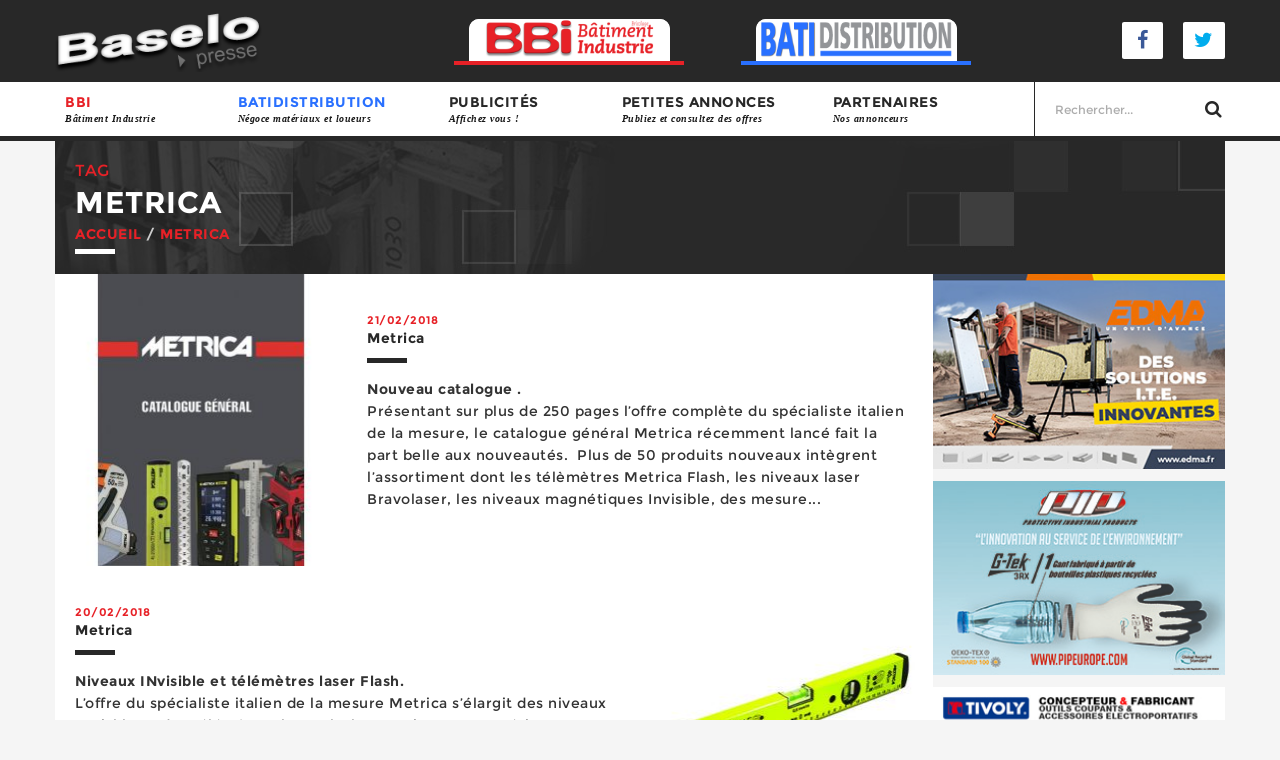

--- FILE ---
content_type: text/html; charset=UTF-8
request_url: https://www.baselopresse.fr/tag/metrica/?page=2
body_size: 7195
content:
<!DOCTYPE html>
<!--[if IE 8]>
<html lang="fr" class="no-js ie8 lt-ie9 lt-ie10"> <![endif]-->
<!--[if IE 9]>
<html lang="fr" class="no-js ie9 lt-ie10"> <![endif]-->
<!--[if gt IE 9]><!-->
<html lang="fr" class="no-js modern"> <!--<![endif]-->

<head>
    <base href="https://www.baselopresse.fr/"/>

    <meta charset="utf-8">
    <meta name="viewport" content="width=device-width, initial-scale=1, maximum-scale=1"/>
    <title>Metrica - Baselo presse</title>
    <meta name="description" content="Baselo presse : Metrica articles."/>
    <meta name="format-detection" content="telephone=no">
            <meta name="theme-color" content="rouge">
    
    <link rel="dns-prefetch" href="//www.facebook.com">
    <link rel="dns-prefetch" href="//connect.facebook.net">
    <link rel="dns-prefetch" href="//static.ak.facebook.com">
    <link rel="dns-prefetch" href="//static.ak.fbcdn.net">
    <link rel="dns-prefetch" href="//s-static.ak.facebook.com">
    <link rel="dns-prefetch" href="//ajax.googleapis.com">
    <link rel="dns-prefetch" href="//fonts.googleapis.com">
    <link rel="dns-prefetch" href="//maps.gstatic.com">
    <link rel="dns-prefetch" href="//maps.google.com">

    <link rel="stylesheet" type="text/css" href="css/style.css"/>

    <!--[if lt IE 9]>
    <script src="//html5shiv.googlecode.com/svn/trunk/html5.js"></script>
    <script>window.html5 || document.write('<script src="js/vendor/html5.js"><\/script>')</script>
    <script src="js/vendor/respond.js"></script>
    <![endif]-->

    <!--[if !IE]><!-->
    <script>if (/*@cc_on!@*/false) {
            document.documentElement.className += ' ie10';
        }</script>
    <!--<![endif]-->

    <!--Favicon-->
    <link rel="apple-touch-icon" sizes="180x180" href="_favicons/apple-touch-icon.png">
<link rel="icon" type="image/png" href="_favicons/favicon-32x32.png" sizes="32x32">
<link rel="icon" type="image/png" href="_favicons/favicon-16x16.png" sizes="16x16">
<link rel="manifest" href="_favicons/manifest.json">
<link rel="mask-icon" href="_favicons/safari-pinned-tab.svg" color="#282828">
<link rel="shortcut icon" href="_favicons/favicon.ico">
<meta name="msapplication-config" content="_favicons/browserconfig.xml">
<meta name="theme-color" content="#282828">

        <!-- Global site tag (gtag.js) - Google Analytics -->
    <script async src="https://www.googletagmanager.com/gtag/js?id=UA-10528387-43"></script>
    <script>
        window.dataLayer = window.dataLayer || [];

        function gtag() {
            dataLayer.push(arguments);
        }

        gtag('js', new Date());

        gtag('config', 'UA-10528387-43');
    </script>
    <script async src="//pagead2.googlesyndication.com/pagead/js/adsbygoogle.js"></script>
    <script>
        (adsbygoogle = window.adsbygoogle || []).push({
            google_ad_client: "ca-pub-7748582114680273",
            enable_page_level_ads: true
        });
    </script>

</head>
<body>

<!-- Outdated Browser -->
<div id="outdated"></div>
<!-- Outdated Browser -->

<header role="banner" id="header">
    <div class="header">
        <div class="wrapper center">
            <div class="top-header">
                <div class="logo"><a href="./" title="Retour à l'accueil"><img src="images/logo-baselo-presse.png" alt="Baselo Presse"></a></div>
                <div class="magazines">
                    <a href="bbi/"  title="Bâtiment Industrie">
                        <img src="images/logo-bbi.png" alt="Batiment Industruie">
                    </a>
                    <a href="batidistribution/"  title="Bati Distribution">
                        <img src="images/logo-bati.png" alt="Batidistribution">
                    </a>
                </div>
                <div class="social">
                    <a href="#" title="Facebook Baselo Presse"><i class="fa fa-fw fa-facebook"></i></a>
                    <a href="#" title="Twitter Baselo Presse"><i class="fa fa-fw fa-twitter"></i></a>
                </div>
            </div>
        </div>
    </div>
    <div class="cd-morph-dropdown">
        <a href="#0" class="nav-trigger">Open Nav<span aria-hidden="true"></span></a>
        <nav role="navigation" class="main-nav">
            <div class="wrapper center">
                <ul>
                                            <li data-content="bbi" class="has-dropdown gallery ">
                            <a href="https://www.baselopresse.fr/bbi/" class="rouge">BBI                                <span>Bâtiment Industrie</span>
                            </a></li>
                                            <li data-content="batidistribution" class="has-dropdown gallery ">
                            <a href="https://www.baselopresse.fr/batidistribution/" class="bleu">BATIDISTRIBUTION                                <span>Négoce matériaux et loueurs</span>
                            </a></li>
                    
                    <li data-content="publicites" class="has-dropdown button "><a>Publicités<span>Affichez vous !</span></a></li>
                    <li data-content="annonces" class="has-dropdown gallery "><a href="petites-annonces/">Petites annonces<span>Publiez et consultez des offres </span></a></li>
                    <li data-content="partenaires" class="has-dropdown button "><a href="partenaires/">Partenaires<span>Nos annonceurs</span></a></li>
                    <li>
                        <form id="form-search" action="recherche/" method="post">
                            <!--							<select class="" name="cat_id" id="form-search-cat">-->
                            <!--								<option value="0">Tout le site</option>-->
                            <!--								<option value="1">BBI</option>-->
                            <!--								<option value="2">Batidistribution</option>-->
                            <!--							</select>-->
                            <input name="search" id="form-search-keywords" type="text" placeholder="&nbsp;&nbsp;Rechercher..." value="">
                            <button type="submit"><i class="fa fa-fw fa-search"></i></button>
                        </form>
                    </li>
                </ul>
            </div>
        </nav>
        <div class="morph-dropdown-wrapper">

            <div class="dropdown-list">
                <ul>
                    <li class="dropdown button">
                        <form id="form-search" action="recherche/" method="post">
                            <div class="row">
                                <div class="col-phone-9 col-tablet-5"><input name="search" id="form-search-keywords" class="form-control" type="text" placeholder="&nbsp;&nbsp;Rechercher..." value=""></div>
                                <div class="col-phone-3">
                                    <button type="submit" class="form-control" ><i class="fa fa-fw fa-search"></i></button>
                                </div>
                            </div>
                        </form>
                    </li>
                                            <li id="bbi" class="dropdown gallery">
                            <a href="https://www.baselopresse.fr/bbi/" class="label">BBI</a>
                                                                                        <div class="content">
                                    <ul>
                                                                                    <li>
                                                <a href="https://www.baselopresse.fr/bbi/distribution/">
                                                    <span class="picto"><img src="media/images/contents_categories/w-40-h-40-distribution-1482153507.png"></span>
                                                    <em>Distribution</em>
                                                    <span></span>
                                                </a>
                                            </li>
                                                                                    <li>
                                                <a href="https://www.baselopresse.fr/bbi/fournisseurs/">
                                                    <span class="picto"><img src="media/images/contents_categories/w-40-h-40-fournisseurs-1482153626.png"></span>
                                                    <em>Fournisseurs</em>
                                                    <span></span>
                                                </a>
                                            </li>
                                                                                    <li>
                                                <a href="https://www.baselopresse.fr/bbi/produits/">
                                                    <span class="picto"><img src="media/images/contents_categories/w-40-h-40-produits-1482153617.png"></span>
                                                    <em>Produits</em>
                                                    <span></span>
                                                </a>
                                            </li>
                                                                                    <li>
                                                <a href="https://www.baselopresse.fr/bbi/organismes-professionnels/">
                                                    <span class="picto"><img src="media/images/contents_categories/w-40-h-40-organismes-professionnels-1482153641.png"></span>
                                                    <em>Organismes professionnels</em>
                                                    <span></span>
                                                </a>
                                            </li>
                                                                            </ul>

                                </div>
                                                    </li>
                                            <li id="batidistribution" class="dropdown gallery">
                            <a href="https://www.baselopresse.fr/batidistribution/" class="label">BATIDISTRIBUTION</a>
                                                                                        <div class="content">
                                    <ul>
                                                                                    <li>
                                                <a href="https://www.baselopresse.fr/batidistribution/distribution/">
                                                    <span class="picto"><img src="media/images/contents_categories/w-40-h-40-distribution-1482153652.png"></span>
                                                    <em>Distribution</em>
                                                    <span></span>
                                                </a>
                                            </li>
                                                                                    <li>
                                                <a href="https://www.baselopresse.fr/batidistribution/fournisseurs/">
                                                    <span class="picto"><img src="media/images/contents_categories/w-40-h-40-fournisseurs-1482153669.png"></span>
                                                    <em>Fournisseurs</em>
                                                    <span></span>
                                                </a>
                                            </li>
                                                                                    <li>
                                                <a href="https://www.baselopresse.fr/batidistribution/produits/">
                                                    <span class="picto"><img src="media/images/contents_categories/w-40-h-40-produits-1482153677.png"></span>
                                                    <em>Produits</em>
                                                    <span></span>
                                                </a>
                                            </li>
                                                                                    <li>
                                                <a href="https://www.baselopresse.fr/batidistribution/chantiers/">
                                                    <span class="picto"><img src="media/images/contents_categories/w-40-h-40-chantiers-1482153688.png"></span>
                                                    <em>Chantiers</em>
                                                    <span></span>
                                                </a>
                                            </li>
                                                                                    <li>
                                                <a href="https://www.baselopresse.fr/batidistribution/organismes-professionnels/">
                                                    <span class="picto"><img src="media/images/contents_categories/w-40-h-40-organismes-professionnels-1482153700.png"></span>
                                                    <em>Organismes professionnels</em>
                                                    <span></span>
                                                </a>
                                            </li>
                                                                                    <li>
                                                <a href="https://www.baselopresse.fr/batidistribution/location/">
                                                    <span class="picto"><img src="media/images/contents_categories/w-40-h-40-location-1482153710.png"></span>
                                                    <em>Location</em>
                                                    <span></span>
                                                </a>
                                            </li>
                                                                            </ul>

                                </div>
                                                    </li>
                    
                    <li id="publicites" class="dropdown button">
                        <a class="label">Publicité</a>
                        <div class="content">
                            <ul class="links-list">
                                                                                                        <li><a href="cible-de-la-revue-bbi">Cible de la revue BBI</a></li>
                                                                                                            <li><a href="les-formats-papier">Les formats papier</a></li>
                                                                        <li>&nbsp;</li>                                    <li><a href="les-formats-internet">Les formats internet</a></li>
                                                                </ul>
                            <a href="votre-publicite" class="btn"><img src="images/megaphone.png" alt="Votre publicité"/>Votre publicité</a>
                        </div>
                    </li>
                    <li id="annonces" class="dropdown button">
                        <a class="label">Petites annonces</a>
                        <div class="content">
                            <ul class="links-list">
                                                                    <li>
                                        <a href="petites-annonces/cartes-de-representation/" class="consulter">
                                            <em>Cartes de représentation (0)</em>
                                        </a>
                                    </li>
                                                                    <li>
                                        <a href="petites-annonces/offres-d-emploi/" class="consulter">
                                            <em>Offres d'emploi (3)</em>
                                        </a>
                                    </li>
                                                                    <li>
                                        <a href="petites-annonces/fonds-de-commerce/" class="consulter">
                                            <em>Fonds de commerce (0)</em>
                                        </a>
                                    </li>
                                                                    <li>
                                        <a href="petites-annonces/demandes-d-emploi/" class="consulter">
                                            <em>Demandes d'emploi (1)</em>
                                        </a>
                                    </li>
                                
                            </ul>
                            <a href="poster-une-annonce" class="btn"><img src="images/megaphone.png" alt="Votre petite annonce "/>Publiez votre petite annonce </a>
                        </div>
                    </li>
                    <li id="partenaires" class="dropdown button">
                        <a href="partenaires/" class="label">Partenaires</a>
                        <div class="content">
                            <!--							<ul class="links-list">-->
                            <!--								-->                            <!--                                    <li>-->
                            <!--                                        <a href="--><!--" class="consulter">-->
                            <!--                                            -->
                            <!--                                        </a>-->
                            <!--                                    </li>-->
                            <!--								-->                            <!---->
                            <!--							</ul>-->
                            <a href="devenir-partenaire" class="btn"><img src="images/engrenages.png" alt="Devenir partenaires">Devenir partenaires</a>
                        </div>
                    </li>

                </ul>

            </div> <!-- dropdown-list -->
        </div> <!-- morph-dropdown-wrapper -->
    </div>
</header>

<main>
        
	<section class="slider-article">
		<div class="wrapper center">
			<div class="hero-article">
				<div class="caption bg-grey">
					<div class="content rubrique">
						<div>
							<div class="infos"><span class="type rouge">Tag</span></div>
							<h2 class="beta lead">Metrica								<div class="breadcrumb ariane"><span itemscope itemtype="http://data-vocabulary.org/Breadcrumb"><a title="Accueil" href="./" itemprop="url" class="rouge"><span itemprop="title" >Accueil</span></a></span> / <span itemscope itemtype="http://data-vocabulary.org/Breadcrumb"><a title="Metrica" href="tag/metrica/" itemprop="url" class="rouge"><span itemprop="title" >Metrica</span></a></span></div>							</h2>
                            <div class="filters_cat" style="color: #fff;">

                            </div>
						</div>
					</div>
				</div>
			</div>
			<div class="feed-articles">
				<div class="articles post-wrapper" data-mh="row">
					<div class="item">

                        														        <div class="post double">
            <a href="https://www.baselopresse.fr/bbi/fournisseurs/mesure-detection/metrica--6681" title="">
                <div class="post-img" data-mh="equal">
									<img src="media/images/contents/w-293-h-293-zc-2-metrica-6681-1542979720.jpg" alt="" class="img-rwd">
						</div><div class="post-content right-content data-mh="equal">
									<div class="block">
										<div class="content">										
											<h4 class="delta grey"><span class="infos rouge">21/02/2018</span>Metrica  </h4>
											<p class="line-clamp line-clamp-6"><strong>Nouveau catalogue&nbsp;.</strong><br>

Pr&eacute;sentant sur plus de 250&nbsp;pages l&rsquo;offre compl&egrave;te du sp&eacute;cialiste italien de la mesure, le catalogue g&eacute;n&eacute;ral Metrica r&eacute;cemment lanc&eacute; fait la part belle aux nouveaut&eacute;s.&nbsp;

Plus de 50 produits nouveaux int&egrave;grent l&rsquo;assortiment dont les t&eacute;l&egrave;m&egrave;tres Metrica Flash, les niveaux laser Bravolaser, les niveaux magn&eacute;tiques Invisible, des mesure...</p>
										</div>
									</div>
						</div>
            </a>
        </div>
        														        <div class="post double">
            <a href="https://www.baselopresse.fr/bbi/produits/mesure/metrica-6660" title="">
                <div class="post-content  data-mh="equal">
									<div class="block">
										<div class="content">										
											<h4 class="delta grey"><span class="infos rouge">20/02/2018</span>Metrica </h4>
											<p class="line-clamp line-clamp-6"><strong>Niveaux INvisible et t&eacute;l&eacute;m&egrave;tres laser Flash.</strong><br>

L&rsquo;offre du sp&eacute;cialiste italien de la mesure Metrica s&rsquo;&eacute;largit des niveaux INvisble et des t&eacute;l&eacute;m&egrave;tres laser Flash.&nbsp;

Les niveaux magn&eacute;tiques INvisible int&egrave;grent dans leur base des aimants invisibles et tr&egrave;s puissants &ndash; ils permettent par exemple de maintenir l&rsquo;outil en place sur du b&eacute;ton arm&eacute; &ndash;, une...</p>
										</div>
									</div>
						</div><div class="post-img" data-mh="equal">
									<img src="media/images/contents/w-293-h-293-zc-2-metrica-6660-1524236493.jpg" alt="" class="img-rwd">
						</div>
            </a>
        </div>
        														        <div class="post double">
            <a href="https://www.baselopresse.fr/bbi/fournisseurs/mesure-detection/metrica--6272" title="">
                <div class="post-img" data-mh="equal">
									<img src="media/images/contents/w-293-h-293-zc-2-metrica-6272-1514987287.jpg" alt="" class="img-rwd">
						</div><div class="post-content right-content data-mh="equal">
									<div class="block">
										<div class="content">										
											<h4 class="delta grey"><span class="infos rouge">20/11/2017</span>Metrica  </h4>
											<p class="line-clamp line-clamp-6"><strong>Partenariat avec Flir.</strong><br>

A travers le partenariat existant depuis le d&eacute;but de l&rsquo;ann&eacute;e 2017 avec le groupe Flir, le sp&eacute;cialiste de la mesure italien Metrica a r&eacute;f&eacute;renc&eacute; huit produits de la famille &lsquo;&lsquo; Test &amp; Measurement &rsquo;&rsquo;&nbsp;de la compagnie am&eacute;ricaine et en assure la distribution dans l&rsquo;ensemble des pays europ&eacute;ens, principalement aupr&egrave;s des revendeurs pr&eacute;se...</p>
										</div>
									</div>
						</div>
            </a>
        </div>
        														        <div class="post double">
            <a href="https://www.baselopresse.fr/bbi/produits/mesure-detection/metrica-" title="">
                <div class="post-content  data-mh="equal">
									<div class="block">
										<div class="content">										
											<h4 class="delta grey"><span class="infos rouge">22/10/2017</span>Metrica  </h4>
											<p class="line-clamp line-clamp-6"><strong>Flir One Pro.</strong><br>

Commercialis&eacute;e par Metrica sur l&rsquo;ensemble des march&eacute;s europ&eacute;ens, la Flir One Pro associe la cam&eacute;ra thermique ultra-compacte offrant la r&eacute;solution la plus &eacute;lev&eacute;e de Flir (160&nbsp;x 120 pixels) pour mesurer des temp&eacute;ratures jusqu&rsquo;&agrave; 400&deg;C &agrave; la technologie Flir MSX&reg; qui superpose les contours visibles de la cam&eacute;ra HD sur l&rsquo;image thermique pour cr&eacute;er...</p>
										</div>
									</div>
						</div><div class="post-img" data-mh="equal">
									<img src="media/images/contents/w-293-h-293-zc-2-metrica--1513873173.jpg" alt="" class="img-rwd">
						</div>
            </a>
        </div>
        														        <div class="post double">
            <a href="https://www.baselopresse.fr/batidistribution/produits/mesure-detection/les-lasermetres-" title="">
                <div class="post-img" data-mh="equal">
									<img src="media/images/contents/w-293-h-293-zc-2-les-lasermetres--1551364461.jpg" alt="" class="img-rwd">
						</div><div class="post-content right-content data-mh="equal">
									<div class="block">
										<div class="content">										
											<h4 class="delta grey"><span class="infos rouge">19/04/2017</span>Les lasermètres  </h4>
											<p class="line-clamp line-clamp-6"><strong>Les t&eacute;l&eacute;m&egrave;tres connect&eacute;s ont la cote.</strong><br>

L&rsquo;essor des produits avec interface Bluetooth introduit de nouvelles perspectives de d&eacute;veloppement pour ce march&eacute;, le t&eacute;l&eacute;m&egrave;tre laser d&eacute;passant alors son statut de simple instrument de mesure pour devenir un outil complet, int&eacute;grant de nouvelles fonctionnalit&eacute;s et de nouveaux services pour faciliter la prise de cotes sur le chantier. De quoi ...</p>
										</div>
									</div>
						</div>
            </a>
        </div>
        														        <div class="post ">
            <a href="https://www.baselopresse.fr/bbi/produits/mesure/les-mesures-courtes-6377" title="">
                <div class="post-content  data-mh="equal">
									<div class="block">
										<div class="content">										
											<h4 class="delta grey"><span class="infos rouge">23/11/2016</span>Les mesures courtes </h4>
											<p class="line-clamp line-clamp-6"><strong>Indispensables outils.</strong><br>


Gliss&eacute;e dans la poche du pantalon ou, encore plus facilement accessible, clips&eacute;e &agrave; la ceinture, la mesure courte est un outil quotidiennement utilis&eacute; par les professionn...</p>
										</div>
									</div>
						</div><div class="post-img" data-mh="equal">
									<img src="media/images/contents/w-586-h-293-zc-2-les-mesures-courtes-6377-1518446963.jpg" alt="" class="img-rwd">
						</div>
            </a>
        </div>
        														        <div class="post double">
            <a href="https://www.baselopresse.fr/batidistribution/produits/mesure-detection/les-lasers-lignes" title="">
                <div class="post-img" data-mh="equal">
									<img src="media/images/contents/w-293-h-293-zc-2-5405-1484930819.jpg" alt="" class="img-rwd">
						</div><div class="post-content right-content data-mh="equal">
									<div class="block">
										<div class="content">										
											<h4 class="delta grey"><span class="infos rouge">09/03/2016</span>Les lasers lignes </h4>
											<p class="line-clamp line-clamp-6"><strong>Pl&eacute;biscit&eacute;s par le march&eacute;.</strong><br>

Outils de rep&eacute;rage utilisant la technologie laser, les lasers lignes se sont impos&eacute;s dans les chantiers r&eacute;alis&eacute;s en int&eacute;rieur gr&acirc;ce &agrave; leur praticit&eacute; et leur facilit&eacute; d&rsquo;utilisation. Dynamis&eacute;s par l&rsquo;av&egrave;nement de nouvelles technologies, comme l&rsquo;affichage multiplan ou la motorisation, et une &eacute;volution tarifaire longtemps &agr...</p>
										</div>
									</div>
						</div>
            </a>
        </div>
        														        <div class="post double">
            <a href="https://www.baselopresse.fr/batidistribution/produits/marquage/metrica" title="">
                <div class="post-content  data-mh="equal">
									<div class="block">
										<div class="content">										
											<h4 class="delta grey"><span class="infos rouge">13/01/2016</span>Metrica </h4>
											<p class="line-clamp line-clamp-6"><strong>Crayon 100% graphite.</strong><br>

Metrica lance un crayon 100% graphite &eacute;crivant sur toutes les surfaces (fer, bois, m&eacute;tal, papier, c&eacute;ramique...) &eacute;quip&eacute; d&rsquo;une pointe toujours aff&ucirc;t&eacute;e sans avoir &agrave; la tailler. Ce crayon d&rsquo;une longue dur&eacute;e de vie ne salit pas les mains et r&eacute;siste aux chocs et &agrave; la rupture. Il est commercialis&eacute; sous blister de deux pi&egrave;ces.
&nbsp;
...</p>
										</div>
									</div>
						</div><div class="post-img" data-mh="equal">
									<img src="media/images/contents/w-293-h-293-zc-2-5237-1484930815.jpg" alt="" class="img-rwd">
						</div>
            </a>
        </div>
        														        <div class="post double">
            <a href="https://www.baselopresse.fr/batidistribution/produits/mesure-detection/les-lasers-rotatifs" title="">
                <div class="post-img" data-mh="equal">
									<img src="media/images/contents/w-293-h-293-zc-2-4551-1484930797.jpg" alt="" class="img-rwd">
						</div><div class="post-content right-content data-mh="equal">
									<div class="block">
										<div class="content">										
											<h4 class="delta grey"><span class="infos rouge">02/04/2015</span>Les lasers rotatifs </h4>
											<p class="line-clamp line-clamp-6"><strong>Un usage totalement d&eacute;mocratis&eacute;.</strong><br>

Niveler un terrain, prendre une verticale, tracer une pente ou une double pente, toutes ces t&acirc;ches sont effectu&eacute;es par le laser rotatif, appareil de mesure aujourd&rsquo;hui d&eacute;mocratis&eacute; dont l&rsquo;utilisation s&rsquo;est g&eacute;n&eacute;ralis&eacute;e dans les chantiers en ext&eacute;rieur. Les n&eacute;goces se doivent donc de pr&eacute;senter une offre &agrave; leurs clients, pas obligatoi...</p>
										</div>
									</div>
						</div>
            </a>
        </div>
        														        <div class="post double">
            <a href="https://www.baselopresse.fr/bbi/produits/mesure-detection/metrica-4239" title="">
                <div class="post-content  data-mh="equal">
									<div class="block">
										<div class="content">										
											<h4 class="delta grey"><span class="infos rouge">18/11/2014</span>Metrica </h4>
											<p class="line-clamp line-clamp-6"><strong>M&egrave;tre pliant &eacute;cologique .</strong><br>

Le m&egrave;tre pliant Woody de Metrica est fait d&rsquo;un m&eacute;lange de fibre de bois et d&rsquo;ABS, ce qui permet, par rapport &agrave; un produit traditionnel, de r&eacute;duire de moiti&eacute; la quantit&eacute; de fibre de bois n&eacute;cessaire &agrave; sa fabrication. Ce m&egrave;tre &agrave; dix segments est propos&eacute; dans un coloris naturel avec une graduation blanche et dans une longueur de un ou deux m&egr...</p>
										</div>
									</div>
						</div><div class="post-img" data-mh="equal">
									<img src="media/images/contents/w-293-h-293-zc-2-4239-1484930792.jpg" alt="" class="img-rwd">
						</div>
            </a>
        </div>
        						


<!--						<div class="post">-->
<!--							<a href="--><!--" title="">-->
<!--								<div class="post-img" data-mh="equal">-->
<!--									<img src="media/images/articles/w-600-h-293-zc-1-virage-strategique.png" alt="" class="img-rwd">-->
<!--								</div>-->
<!--								<div class="post-content right-content" data-mh="equal">-->
<!--									<div class="block">-->
<!--										<div class="content">-->
<!--											<h4 class="delta grey"><span class="infos --><!--">Reportage - Septembre 2015</span>Un virage stratégique pour devenir fabricant</h4>-->
<!--											<p class="line-clamp line-clamp-6">This is Photoshop's version  of Lorem Ipsum. Proin gravida nibh vel velit auctor aliquet. Aenean sollicitudin, lorem quis bibendum auctor, nisi elit consequat ipsum, nec sagittis sem nibh id elit. Duis sed odio sit amet nibh vulputate cursus a sit amet mauris. Morbi accumsan ipsum velit. Nam nec tellus a odio tincidunt auctor a ornare odio. Sed non  mauris vitae erat consequat auctor eu in elit.</p>-->
<!--										</div>-->
<!--									</div>-->
<!--								</div>-->
<!--							</a>-->
<!--						</div>-->
					</div>
				</div>
				<div class="sidebar pub">

    
</div>				<div class="clear"></div>
				<div class="rouge"><div itemscope itemtype="http://schema.org/SiteNavigationElement" class="paginate"><div class="row"> <a rel="prev" itemprop="url" class="btn " href="tag/metrica/?page=1" title="Aller à la page précèdente">Page précédente</a> <div class="pages"> <a itemprop="url" class="btn " href="tag/metrica/?page=1"  title="Aller à la page 1">1</a> <a itemprop="url" class="btn active" href="tag/metrica/?page=2"  title="Aller à la page 2">2</a> <a itemprop="url" class="btn " href="tag/metrica/?page=3"  title="Aller à la page 3">3</a> <a itemprop="url" class="btn " href="tag/metrica/?page=4"  title="Aller à la page 4">4</a></div> <a rel="next"  itemprop="url" class="btn " href="tag/metrica/?page=3" title="Aller à la page suivante">Page suivante</a></div></div></div>
			</div>
			<div class="clearfix"></div>
		</div>
	</section>

		</main>
		<footer role="contentinfo">
			<div class="wrapper center">
				<div>
					<ul>
						<li class=""><a href="./" >Baselo Presse</a></li>
						<li class=""><a href="votre-publicite">Publicité</a></li>
						<li class=""><a href="abonnements">Abonnements</a></li>
						<li class=""><a href="contact">Contact</a></li>
						<li class=""><a href="partenaires/">Partenaires</a></li>
						<li class=""><a href="petites-annonces/">Petites Annonces</a></li>
						<li><a href="/membre/">Transfert de fichiers</a></li>
						<li class=""><a href="mentions-legales">Mentions Légales</a></li>
					</ul>
				</div>
				<div class="copyright">
					2026 &copy; Copyright - Baselopresse by <a href="http://www.humantocomputer.com" title="Human To Computer">Human To Computer</a>
				</div>
			</div>
		</footer>

		<script type="text/javascript" src="js/app.js"></script>
                    <script>
                $(document).ready(function () {
                    fillAds();
                });
            </script>
        		        


<!--Désactivation des pub sur le coté pour le dev -->
        
                <script>
            $(function(){
                var LS = {
                    get: function (key) {
                        var item = localStorage.getItem(key);
                        if (item === null) {
                            return undefined;
                        }
                        return item ? ((item.charAt(0) == '{' || item.charAt(0) == '[') ? JSON.parse(item) : item) : {};
                    },
                    set: function (key, value) {
                        var k = typeof value == "object" ? JSON.stringify(value) : value;
                        return localStorage.setItem(key, k);
                    },
                    setWithExpiry : function (key, value, ttl) {
                        const now = new Date();

                        // `item` is an object which contains the original value
                        // as well as the time when it's supposed to expire
                        var k = typeof value == "object" ? JSON.stringify(value) : value;
                        const item = {
                            value: k,
                            expiry: now.getTime() + ttl
                        }
                        localStorage.setItem(key, JSON.stringify(item));
                    },
                    getWithExpiry: function(key) {
                        const itemStr = localStorage.getItem(key);

                        // if the item doesn't exist, return null
                        if (!itemStr) {
                            return null;
                        }

                        const item = JSON.parse(itemStr);
                        const now = new Date();

                        // console.log(now.getTime() ,  item.expiry);
                        // console.log(now.getTime() > item.expiry);
                        // compare the expiry time of the item with the current time
                        if (now.getTime() > item.expiry) {
                            // If the item is expired, delete the item from storage
                            // and return null
                            localStorage.removeItem(key);
                            return null;
                        }
                        return item.value;
                    },
                    del: function (key) {
                        return localStorage.removeItem(key);
                    }
                };

                if($('[data-remodal-id="pop-up"]').length) {
                    var popup = LS.getWithExpiry('popup') ? LS.getWithExpiry('popup') : '';

                    var options = {hashTracking: false};
                    var inst = $('[data-remodal-id="pop-up"]').remodal(options);

                    // Track clicks on popup links
                    $('[data-remodal-id="pop-up"] a').on('click', function() {
                        $.ajax({
                            url: 'ajax/popup_click.php',
                            type: 'POST',
                            dataType: 'json'
                        });
                    });

                                    }
            })
        </script>
	</body>
</html>


--- FILE ---
content_type: text/html; charset=UTF-8
request_url: https://www.baselopresse.fr/ajax/getPublicite.php
body_size: 328
content:
        <div class="clickpub" data-id="129">
			<a href="tag/edma/" title="">
                <img src="media/images/pub/edma-1729243003.jpg" class="img-rwd" alt="">
			</a>
		</div>
		        <div class="clickpub" data-id="108">
			<a href="tag/pip/" title="">
                <img src="media/images/pub/pip-europe-1601627864.jpg" class="img-rwd" alt="">
			</a>
		</div>
		        <div class="clickpub" data-id="58">
			<a href="tag/tivoly/" title="">
                <img src="media/images/pub/87-1img.jpg" class="img-rwd" alt="">
			</a>
		</div>
		        <div class="clickpub" data-id="123">
			<a href="https://keni-sa.com/fr/" title="">
                <img src="media/images/pub/keni-1711720755.jpg" class="img-rwd" alt="">
			</a>
		</div>
		        <div class="clickpub" data-id="60">
			<a href="tag/diager/" title="">
                <img src="media/images/pub/89-1img.jpg" class="img-rwd" alt="">
			</a>
		</div>
		        <div class="clickpub" data-id="10">
			<a href="tag/petzl/" title="">
                <img src="media/images/pub/26-1img.jpg" class="img-rwd" alt="">
			</a>
		</div>
		        <div class="clickpub" data-id="122">
			<a href="https://www.haws.ch/fr-fr/company/notre-equipe/?utm_source=online+ad&utm_medium=bbi&utm_campaign=2024&utm_id=Ad" title="">
                <img src="media/images/pub/haws-1711618811.jpg" class="img-rwd" alt="">
			</a>
		</div>
		        <div class="clickpub" data-id="118">
			<a href="tag/guy-cotten/" title="">
                <img src="media/images/pub/guy-cotten-1693314983.jpg" class="img-rwd" alt="">
			</a>
		</div>
		        <div class="clickpub" data-id="125">
			<a href="tag/edma/" title="">
                <img src="media/images/pub/edma-1715672839.jpg" class="img-rwd" alt="">
			</a>
		</div>
		        <div class="clickpub" data-id="83">
			<a href="tag/metabo/" title="">
                <img src="media/images/pub/112-1img.jpg" class="img-rwd" alt="">
			</a>
		</div>
		

--- FILE ---
content_type: text/html; charset=utf-8
request_url: https://www.google.com/recaptcha/api2/aframe
body_size: 267
content:
<!DOCTYPE HTML><html><head><meta http-equiv="content-type" content="text/html; charset=UTF-8"></head><body><script nonce="FjXyIP_FsNkX8bclgqKARg">/** Anti-fraud and anti-abuse applications only. See google.com/recaptcha */ try{var clients={'sodar':'https://pagead2.googlesyndication.com/pagead/sodar?'};window.addEventListener("message",function(a){try{if(a.source===window.parent){var b=JSON.parse(a.data);var c=clients[b['id']];if(c){var d=document.createElement('img');d.src=c+b['params']+'&rc='+(localStorage.getItem("rc::a")?sessionStorage.getItem("rc::b"):"");window.document.body.appendChild(d);sessionStorage.setItem("rc::e",parseInt(sessionStorage.getItem("rc::e")||0)+1);localStorage.setItem("rc::h",'1769986189973');}}}catch(b){}});window.parent.postMessage("_grecaptcha_ready", "*");}catch(b){}</script></body></html>